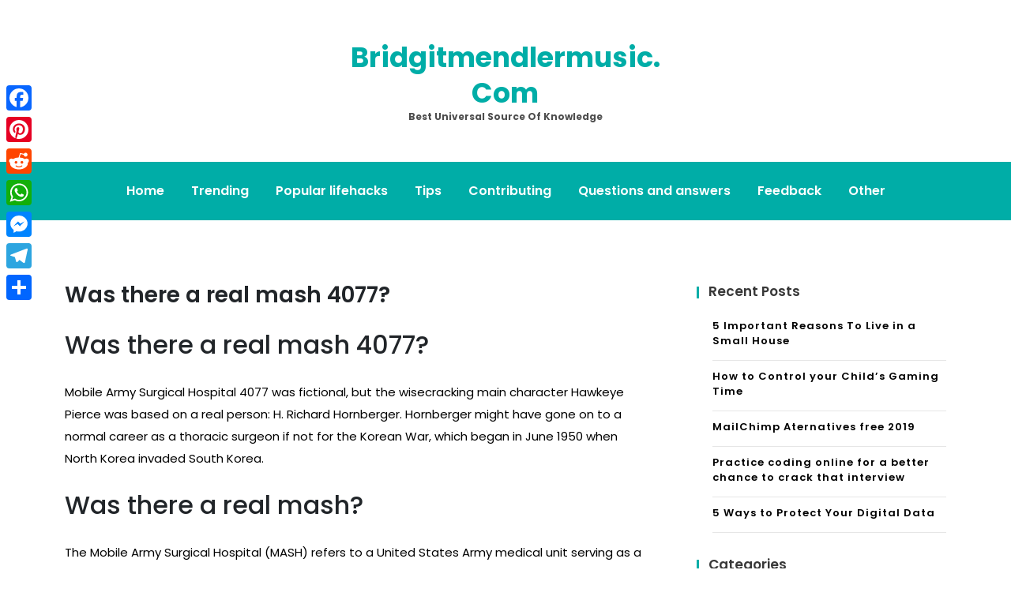

--- FILE ---
content_type: text/html; charset=UTF-8
request_url: https://bridgitmendlermusic.com/was-there-a-real-mash-4077/
body_size: 7207
content:
<!doctype html>
<html lang="en-US">
<head>
	<meta charset="UTF-8">
	<meta name="viewport" content="width=device-width, initial-scale=1">
	<link rel="profile" href="https://gmpg.org/xfn/11">

	<title>Was there a real mash 4077? &#8211; Bridgitmendlermusic.com</title>
<meta name='robots' content='max-image-preview:large' />
	<style>img:is([sizes="auto" i], [sizes^="auto," i]) { contain-intrinsic-size: 3000px 1500px }</style>
	<link rel='dns-prefetch' href='//static.addtoany.com' />
<link rel='dns-prefetch' href='//fonts.googleapis.com' />
<link rel='stylesheet' id='wp-block-library-css' href='https://bridgitmendlermusic.com/wp-includes/css/dist/block-library/style.min.css' media='all' />
<style id='classic-theme-styles-inline-css'>
/*! This file is auto-generated */
.wp-block-button__link{color:#fff;background-color:#32373c;border-radius:9999px;box-shadow:none;text-decoration:none;padding:calc(.667em + 2px) calc(1.333em + 2px);font-size:1.125em}.wp-block-file__button{background:#32373c;color:#fff;text-decoration:none}
</style>
<style id='global-styles-inline-css'>
:root{--wp--preset--aspect-ratio--square: 1;--wp--preset--aspect-ratio--4-3: 4/3;--wp--preset--aspect-ratio--3-4: 3/4;--wp--preset--aspect-ratio--3-2: 3/2;--wp--preset--aspect-ratio--2-3: 2/3;--wp--preset--aspect-ratio--16-9: 16/9;--wp--preset--aspect-ratio--9-16: 9/16;--wp--preset--color--black: #000000;--wp--preset--color--cyan-bluish-gray: #abb8c3;--wp--preset--color--white: #ffffff;--wp--preset--color--pale-pink: #f78da7;--wp--preset--color--vivid-red: #cf2e2e;--wp--preset--color--luminous-vivid-orange: #ff6900;--wp--preset--color--luminous-vivid-amber: #fcb900;--wp--preset--color--light-green-cyan: #7bdcb5;--wp--preset--color--vivid-green-cyan: #00d084;--wp--preset--color--pale-cyan-blue: #8ed1fc;--wp--preset--color--vivid-cyan-blue: #0693e3;--wp--preset--color--vivid-purple: #9b51e0;--wp--preset--gradient--vivid-cyan-blue-to-vivid-purple: linear-gradient(135deg,rgba(6,147,227,1) 0%,rgb(155,81,224) 100%);--wp--preset--gradient--light-green-cyan-to-vivid-green-cyan: linear-gradient(135deg,rgb(122,220,180) 0%,rgb(0,208,130) 100%);--wp--preset--gradient--luminous-vivid-amber-to-luminous-vivid-orange: linear-gradient(135deg,rgba(252,185,0,1) 0%,rgba(255,105,0,1) 100%);--wp--preset--gradient--luminous-vivid-orange-to-vivid-red: linear-gradient(135deg,rgba(255,105,0,1) 0%,rgb(207,46,46) 100%);--wp--preset--gradient--very-light-gray-to-cyan-bluish-gray: linear-gradient(135deg,rgb(238,238,238) 0%,rgb(169,184,195) 100%);--wp--preset--gradient--cool-to-warm-spectrum: linear-gradient(135deg,rgb(74,234,220) 0%,rgb(151,120,209) 20%,rgb(207,42,186) 40%,rgb(238,44,130) 60%,rgb(251,105,98) 80%,rgb(254,248,76) 100%);--wp--preset--gradient--blush-light-purple: linear-gradient(135deg,rgb(255,206,236) 0%,rgb(152,150,240) 100%);--wp--preset--gradient--blush-bordeaux: linear-gradient(135deg,rgb(254,205,165) 0%,rgb(254,45,45) 50%,rgb(107,0,62) 100%);--wp--preset--gradient--luminous-dusk: linear-gradient(135deg,rgb(255,203,112) 0%,rgb(199,81,192) 50%,rgb(65,88,208) 100%);--wp--preset--gradient--pale-ocean: linear-gradient(135deg,rgb(255,245,203) 0%,rgb(182,227,212) 50%,rgb(51,167,181) 100%);--wp--preset--gradient--electric-grass: linear-gradient(135deg,rgb(202,248,128) 0%,rgb(113,206,126) 100%);--wp--preset--gradient--midnight: linear-gradient(135deg,rgb(2,3,129) 0%,rgb(40,116,252) 100%);--wp--preset--font-size--small: 13px;--wp--preset--font-size--medium: 20px;--wp--preset--font-size--large: 36px;--wp--preset--font-size--x-large: 42px;--wp--preset--spacing--20: 0.44rem;--wp--preset--spacing--30: 0.67rem;--wp--preset--spacing--40: 1rem;--wp--preset--spacing--50: 1.5rem;--wp--preset--spacing--60: 2.25rem;--wp--preset--spacing--70: 3.38rem;--wp--preset--spacing--80: 5.06rem;--wp--preset--shadow--natural: 6px 6px 9px rgba(0, 0, 0, 0.2);--wp--preset--shadow--deep: 12px 12px 50px rgba(0, 0, 0, 0.4);--wp--preset--shadow--sharp: 6px 6px 0px rgba(0, 0, 0, 0.2);--wp--preset--shadow--outlined: 6px 6px 0px -3px rgba(255, 255, 255, 1), 6px 6px rgba(0, 0, 0, 1);--wp--preset--shadow--crisp: 6px 6px 0px rgba(0, 0, 0, 1);}:where(.is-layout-flex){gap: 0.5em;}:where(.is-layout-grid){gap: 0.5em;}body .is-layout-flex{display: flex;}.is-layout-flex{flex-wrap: wrap;align-items: center;}.is-layout-flex > :is(*, div){margin: 0;}body .is-layout-grid{display: grid;}.is-layout-grid > :is(*, div){margin: 0;}:where(.wp-block-columns.is-layout-flex){gap: 2em;}:where(.wp-block-columns.is-layout-grid){gap: 2em;}:where(.wp-block-post-template.is-layout-flex){gap: 1.25em;}:where(.wp-block-post-template.is-layout-grid){gap: 1.25em;}.has-black-color{color: var(--wp--preset--color--black) !important;}.has-cyan-bluish-gray-color{color: var(--wp--preset--color--cyan-bluish-gray) !important;}.has-white-color{color: var(--wp--preset--color--white) !important;}.has-pale-pink-color{color: var(--wp--preset--color--pale-pink) !important;}.has-vivid-red-color{color: var(--wp--preset--color--vivid-red) !important;}.has-luminous-vivid-orange-color{color: var(--wp--preset--color--luminous-vivid-orange) !important;}.has-luminous-vivid-amber-color{color: var(--wp--preset--color--luminous-vivid-amber) !important;}.has-light-green-cyan-color{color: var(--wp--preset--color--light-green-cyan) !important;}.has-vivid-green-cyan-color{color: var(--wp--preset--color--vivid-green-cyan) !important;}.has-pale-cyan-blue-color{color: var(--wp--preset--color--pale-cyan-blue) !important;}.has-vivid-cyan-blue-color{color: var(--wp--preset--color--vivid-cyan-blue) !important;}.has-vivid-purple-color{color: var(--wp--preset--color--vivid-purple) !important;}.has-black-background-color{background-color: var(--wp--preset--color--black) !important;}.has-cyan-bluish-gray-background-color{background-color: var(--wp--preset--color--cyan-bluish-gray) !important;}.has-white-background-color{background-color: var(--wp--preset--color--white) !important;}.has-pale-pink-background-color{background-color: var(--wp--preset--color--pale-pink) !important;}.has-vivid-red-background-color{background-color: var(--wp--preset--color--vivid-red) !important;}.has-luminous-vivid-orange-background-color{background-color: var(--wp--preset--color--luminous-vivid-orange) !important;}.has-luminous-vivid-amber-background-color{background-color: var(--wp--preset--color--luminous-vivid-amber) !important;}.has-light-green-cyan-background-color{background-color: var(--wp--preset--color--light-green-cyan) !important;}.has-vivid-green-cyan-background-color{background-color: var(--wp--preset--color--vivid-green-cyan) !important;}.has-pale-cyan-blue-background-color{background-color: var(--wp--preset--color--pale-cyan-blue) !important;}.has-vivid-cyan-blue-background-color{background-color: var(--wp--preset--color--vivid-cyan-blue) !important;}.has-vivid-purple-background-color{background-color: var(--wp--preset--color--vivid-purple) !important;}.has-black-border-color{border-color: var(--wp--preset--color--black) !important;}.has-cyan-bluish-gray-border-color{border-color: var(--wp--preset--color--cyan-bluish-gray) !important;}.has-white-border-color{border-color: var(--wp--preset--color--white) !important;}.has-pale-pink-border-color{border-color: var(--wp--preset--color--pale-pink) !important;}.has-vivid-red-border-color{border-color: var(--wp--preset--color--vivid-red) !important;}.has-luminous-vivid-orange-border-color{border-color: var(--wp--preset--color--luminous-vivid-orange) !important;}.has-luminous-vivid-amber-border-color{border-color: var(--wp--preset--color--luminous-vivid-amber) !important;}.has-light-green-cyan-border-color{border-color: var(--wp--preset--color--light-green-cyan) !important;}.has-vivid-green-cyan-border-color{border-color: var(--wp--preset--color--vivid-green-cyan) !important;}.has-pale-cyan-blue-border-color{border-color: var(--wp--preset--color--pale-cyan-blue) !important;}.has-vivid-cyan-blue-border-color{border-color: var(--wp--preset--color--vivid-cyan-blue) !important;}.has-vivid-purple-border-color{border-color: var(--wp--preset--color--vivid-purple) !important;}.has-vivid-cyan-blue-to-vivid-purple-gradient-background{background: var(--wp--preset--gradient--vivid-cyan-blue-to-vivid-purple) !important;}.has-light-green-cyan-to-vivid-green-cyan-gradient-background{background: var(--wp--preset--gradient--light-green-cyan-to-vivid-green-cyan) !important;}.has-luminous-vivid-amber-to-luminous-vivid-orange-gradient-background{background: var(--wp--preset--gradient--luminous-vivid-amber-to-luminous-vivid-orange) !important;}.has-luminous-vivid-orange-to-vivid-red-gradient-background{background: var(--wp--preset--gradient--luminous-vivid-orange-to-vivid-red) !important;}.has-very-light-gray-to-cyan-bluish-gray-gradient-background{background: var(--wp--preset--gradient--very-light-gray-to-cyan-bluish-gray) !important;}.has-cool-to-warm-spectrum-gradient-background{background: var(--wp--preset--gradient--cool-to-warm-spectrum) !important;}.has-blush-light-purple-gradient-background{background: var(--wp--preset--gradient--blush-light-purple) !important;}.has-blush-bordeaux-gradient-background{background: var(--wp--preset--gradient--blush-bordeaux) !important;}.has-luminous-dusk-gradient-background{background: var(--wp--preset--gradient--luminous-dusk) !important;}.has-pale-ocean-gradient-background{background: var(--wp--preset--gradient--pale-ocean) !important;}.has-electric-grass-gradient-background{background: var(--wp--preset--gradient--electric-grass) !important;}.has-midnight-gradient-background{background: var(--wp--preset--gradient--midnight) !important;}.has-small-font-size{font-size: var(--wp--preset--font-size--small) !important;}.has-medium-font-size{font-size: var(--wp--preset--font-size--medium) !important;}.has-large-font-size{font-size: var(--wp--preset--font-size--large) !important;}.has-x-large-font-size{font-size: var(--wp--preset--font-size--x-large) !important;}
:where(.wp-block-post-template.is-layout-flex){gap: 1.25em;}:where(.wp-block-post-template.is-layout-grid){gap: 1.25em;}
:where(.wp-block-columns.is-layout-flex){gap: 2em;}:where(.wp-block-columns.is-layout-grid){gap: 2em;}
:root :where(.wp-block-pullquote){font-size: 1.5em;line-height: 1.6;}
</style>
<link rel='stylesheet' id='anymags-style-css' href='https://bridgitmendlermusic.com/wp-content/themes/anymags/style.css' media='all' />
<link rel='stylesheet' id='bootstrap_css-css' href='https://bridgitmendlermusic.com/wp-content/themes/anymags/assets/css/bootstrap.css' media='all' />
<link rel='stylesheet' id='font-awesome_css-css' href='https://bridgitmendlermusic.com/wp-content/themes/anymags/assets/css/font-awesome.css' media='all' />
<link rel='stylesheet' id='anymags_responsive_css-css' href='https://bridgitmendlermusic.com/wp-content/themes/anymags/assets/css/responsive.css' media='all' />
<link rel='stylesheet' id='anymags-font-css' href='https://fonts.googleapis.com/css2?family=Poppins%3Awght%40200%3B300%3B400%3B500%3B600%3B700%3B800%3B900&#038;display=swap' media='all' />
<link rel='stylesheet' id='addtoany-css' href='https://bridgitmendlermusic.com/wp-content/plugins/add-to-any/addtoany.min.css' media='all' />
<style id='addtoany-inline-css'>
@media screen and (max-width:980px){
.a2a_floating_style.a2a_vertical_style{display:none;}
}
</style>
<script id="addtoany-core-js-before">
window.a2a_config=window.a2a_config||{};a2a_config.callbacks=[];a2a_config.overlays=[];a2a_config.templates={};
</script>
<script defer src="https://static.addtoany.com/menu/page.js" id="addtoany-core-js"></script>
<script src="https://bridgitmendlermusic.com/wp-includes/js/jquery/jquery.min.js" id="jquery-core-js"></script>
<script src="https://bridgitmendlermusic.com/wp-includes/js/jquery/jquery-migrate.min.js" id="jquery-migrate-js"></script>
<script defer src="https://bridgitmendlermusic.com/wp-content/plugins/add-to-any/addtoany.min.js" id="addtoany-jquery-js"></script>
<link rel="https://api.w.org/" href="https://bridgitmendlermusic.com/wp-json/" /><link rel="alternate" title="JSON" type="application/json" href="https://bridgitmendlermusic.com/wp-json/wp/v2/posts/33958" /><link rel="canonical" href="https://bridgitmendlermusic.com/was-there-a-real-mash-4077/" />
<link rel='shortlink' href='https://bridgitmendlermusic.com/?p=33958' />
<link rel="alternate" title="oEmbed (JSON)" type="application/json+oembed" href="https://bridgitmendlermusic.com/wp-json/oembed/1.0/embed?url=https%3A%2F%2Fbridgitmendlermusic.com%2Fwas-there-a-real-mash-4077%2F" />
<link rel="alternate" title="oEmbed (XML)" type="text/xml+oembed" href="https://bridgitmendlermusic.com/wp-json/oembed/1.0/embed?url=https%3A%2F%2Fbridgitmendlermusic.com%2Fwas-there-a-real-mash-4077%2F&#038;format=xml" />
<link rel="icon" href="https://bridgitmendlermusic.com/wp-content/uploads/2019/03/iconfinder_Macbook_1747089.png" sizes="32x32" />
<link rel="icon" href="https://bridgitmendlermusic.com/wp-content/uploads/2019/03/iconfinder_Macbook_1747089.png" sizes="192x192" />
<link rel="apple-touch-icon" href="https://bridgitmendlermusic.com/wp-content/uploads/2019/03/iconfinder_Macbook_1747089.png" />
<meta name="msapplication-TileImage" content="https://bridgitmendlermusic.com/wp-content/uploads/2019/03/iconfinder_Macbook_1747089.png" />
		<style id="wp-custom-css">
			.wp-header .logo-area a {
    font-size: 35px;
    
}		</style>
		</head>

<body class="post-template-default single single-post postid-33958 single-format-standard">
<div id="page" class="site">
	<a class="skip-link screen-reader-text" href="#primary">Skip to content</a>
	
	<header class="wp-header">
		<div class="wp-topbar" >
        	<div class="container-fluid">
            	<div class="row">
                    <div class="col-lg-4">
                                            </div>
                    <div class="col-lg-4">
                        <div class="logo-area">
                            								<p class="site-title"><a href="https://bridgitmendlermusic.com/" rel="home">Bridgitmendlermusic.com</a></p>
																<p class="site-description">Best universal source of knowledge</p>
							                        </div>
                    </div>
                	<div class="col-lg-4">
                    	<div class="topbar-right">
                       		                    	</div>
                	</div>
            	</div>
        	</div>
    	</div>

		<!-- Start Navbar Area -->
               
        <div class="navbar-area anymags-sticky">
            <!-- Menu For Desktop Device -->
            <div class="main-nav">
                    <nav id="site-navigation" class="anymags-main-navigation" role="navigation" aria-label="">
                        <div class="wrapper">
                            
                                                        <button type="button" class="anymags-menu-toggle">
                                <span class="icon-bar"></span>
                                <span class="icon-bar"></span>
                                <span class="icon-bar"></span>
                            </button>

                            <div class="menu-main-container"><ul id="primary-menu" class="nav-menu"><li id="menu-item-2611" class="menu-item menu-item-type-custom menu-item-object-custom menu-item-home menu-item-2611"><a href="https://bridgitmendlermusic.com">Home</a></li>
<li id="menu-item-2615" class="menu-item menu-item-type-taxonomy menu-item-object-category menu-item-2615"><a href="https://bridgitmendlermusic.com/category/trending/">Trending</a></li>
<li id="menu-item-2613" class="menu-item menu-item-type-taxonomy menu-item-object-category current-post-ancestor current-menu-parent current-post-parent menu-item-2613"><a href="https://bridgitmendlermusic.com/category/popular-lifehacks/">Popular lifehacks</a></li>
<li id="menu-item-2616" class="menu-item menu-item-type-taxonomy menu-item-object-category menu-item-2616"><a href="https://bridgitmendlermusic.com/category/tips/">Tips</a></li>
<li id="menu-item-2617" class="menu-item menu-item-type-taxonomy menu-item-object-category menu-item-2617"><a href="https://bridgitmendlermusic.com/category/contributing/">Contributing</a></li>
<li id="menu-item-2618" class="menu-item menu-item-type-taxonomy menu-item-object-category menu-item-2618"><a href="https://bridgitmendlermusic.com/category/questions-and-answers/">Questions and answers</a></li>
<li id="menu-item-2612" class="menu-item menu-item-type-post_type menu-item-object-page menu-item-2612"><a href="https://bridgitmendlermusic.com/feedback/">Feedback</a></li>
<li id="menu-item-2614" class="menu-item menu-item-type-taxonomy menu-item-object-category menu-item-2614"><a href="https://bridgitmendlermusic.com/category/other/">Other</a></li>
</ul></div>                        </div><!-- .wrapper -->
                    </nav><!-- #site-navigation -->
                    <a class="skip-link-menu-end-skip" href="javascript:void(0)"></a>
            </div>
        </div>
	</header>	<section class="blog-sec-wp ptb-100" id="primary">
		<div class="container">
						<div class="row has-right-sidebar">
				<div class="col-lg-8">

					<div class="blog-area">
    <div class="blog-content content">
        <h3 class="title mb-20">Was there a real mash 4077?</h3>
                        <p class="descriptison">
            <h2>Was there a real mash 4077?</h2>
<p>Mobile Army Surgical Hospital 4077 was fictional, but the wisecracking main character Hawkeye Pierce was based on a real person: H. Richard Hornberger. Hornberger might have gone on to a normal career as a thoracic surgeon if not for the Korean War, which began in June 1950 when North Korea invaded South Korea.</p>
<h2>Was there a real mash?</h2>
<p>The Mobile Army Surgical Hospital (MASH) refers to a United States Army medical unit serving as a fully functional hospital in a combat area of operations. The U.S. Army deactivated the last MASH unit on February 16, 2006. The successor to the Mobile Army Surgical Hospital is the Combat Support Hospital.</p>
<p><strong>Where is Mash 4077 located?</strong></p>
<p>Uijeongbu<br />
The series, which was produced with 20th Century Fox Television for CBS, follows a team of doctors and support staff stationed at the &#8220;4077th Mobile Army Surgical Hospital&#8221; in Uijeongbu, South Korea, during the Korean War (1950–53).</p>
<p><strong>What was the MASH unit number?</strong></p>
<p>8055th<br />
The franchise depicts a group of fictional characters who served at the fictional &#8220;4077th Mobile Army Surgical Hospital (M*A*S*H)&#8221; during the Korean War, loosely based on the historic 8055th MASH unit.</p>
<h3>Why did radar leave the show MASH?</h3>
<p>Burghoff left M*A*S*H in 1979 after the seventh season because of burnout and a desire to spend more time with his family, though he returned the following season to film a special two-part farewell episode, &#8220;Goodbye Radar&#8221;.</p>
<h3>How many MASH units in Korean War?</h3>
<p>MASH Unit Names and Numbers. A total of seven MASH units were operational in Korea, not all active for the entire period. By 1953, unit designations changed from the post-WW II and early Korean War designation Mobile Army Surgical Hospital to Surgical Hospital (Mobile Army) using the two digit designation in the table (New #). </li>
</ul>
<p><strong>What were MASH units in the Korean War?</strong></p>
<p>MASH Units in the Korean War. MASH units or the Mobile Army Surgical Hospital was a United States Army medical unit serving as a fully functional hospital in combat areas. The units were first established in August 1945, and were deployed during the Korean War and later conflicts. </li>
</ul>
<p><strong>What was MASH unit in Vietnam?</strong></p>
<p>One of the few MASH units deployed to Vietnam was the 2nd MASH. The 2nd MASH was active in south Vietnam from October 1966 to July 1967. During this nine month period, 1,011 surgical cases were performed at this 60-bed unit. The experience of the 2nd MASH has been extensively chronicled. </li>
</ul>
<p><iframe title="The Real M.A.S.H. - Korean War" width="640" height="480" src="https://www.youtube.com/embed/f-aTJjuOCLo?feature=oembed" frameborder="0" allow="accelerometer; autoplay; clipboard-write; encrypted-media; gyroscope; picture-in-picture; web-share" referrerpolicy="strict-origin-when-cross-origin" allowfullscreen></iframe></p>
<div class="addtoany_share_save_container addtoany_content addtoany_content_bottom"><div class="a2a_kit a2a_kit_size_32 addtoany_list" data-a2a-url="https://bridgitmendlermusic.com/was-there-a-real-mash-4077/" data-a2a-title="Was there a real mash 4077?"><a class="a2a_button_facebook" href="https://www.addtoany.com/add_to/facebook?linkurl=https%3A%2F%2Fbridgitmendlermusic.com%2Fwas-there-a-real-mash-4077%2F&amp;linkname=Was%20there%20a%20real%20mash%204077%3F" title="Facebook" rel="nofollow noopener" target="_blank"></a><a class="a2a_button_pinterest" href="https://www.addtoany.com/add_to/pinterest?linkurl=https%3A%2F%2Fbridgitmendlermusic.com%2Fwas-there-a-real-mash-4077%2F&amp;linkname=Was%20there%20a%20real%20mash%204077%3F" title="Pinterest" rel="nofollow noopener" target="_blank"></a><a class="a2a_button_reddit" href="https://www.addtoany.com/add_to/reddit?linkurl=https%3A%2F%2Fbridgitmendlermusic.com%2Fwas-there-a-real-mash-4077%2F&amp;linkname=Was%20there%20a%20real%20mash%204077%3F" title="Reddit" rel="nofollow noopener" target="_blank"></a><a class="a2a_button_whatsapp" href="https://www.addtoany.com/add_to/whatsapp?linkurl=https%3A%2F%2Fbridgitmendlermusic.com%2Fwas-there-a-real-mash-4077%2F&amp;linkname=Was%20there%20a%20real%20mash%204077%3F" title="WhatsApp" rel="nofollow noopener" target="_blank"></a><a class="a2a_button_facebook_messenger" href="https://www.addtoany.com/add_to/facebook_messenger?linkurl=https%3A%2F%2Fbridgitmendlermusic.com%2Fwas-there-a-real-mash-4077%2F&amp;linkname=Was%20there%20a%20real%20mash%204077%3F" title="Messenger" rel="nofollow noopener" target="_blank"></a><a class="a2a_button_telegram" href="https://www.addtoany.com/add_to/telegram?linkurl=https%3A%2F%2Fbridgitmendlermusic.com%2Fwas-there-a-real-mash-4077%2F&amp;linkname=Was%20there%20a%20real%20mash%204077%3F" title="Telegram" rel="nofollow noopener" target="_blank"></a><a class="a2a_dd addtoany_share_save addtoany_share" href="https://www.addtoany.com/share"></a></div></div><div class='code-block code-block-2' style='margin: 8px auto; text-align: center; display: block; clear: both;'>
<script type="text/javascript">
	atOptions = {
		'key' : '78eeb675b3b080b68612ce12d0db0a89',
		'format' : 'iframe',
		'height' : 90,
		'width' : 728,
		'params' : {}
	};
	document.write('<scr' + 'ipt type="text/javascript" src="http' + (location.protocol === 'https:' ? 's' : '') + '://impulsiveappraise.com/78eeb675b3b080b68612ce12d0db0a89/invoke.js"></scr' + 'ipt>');
</script></div>
<!-- CONTENT END 1 -->
        </p>
        <blockquote>
            <p>Was there a real mash 4077? Mobile Army Surgical Hospital 4077 was fictional, but the wisecracking main character Hawkeye Pierce was based on a real person: H. Richard Hornberger. Hornberger might have gone on to a normal career as a thoracic surgeon if not for the Korean War, which began in June 1950 when North&hellip;</p>
        </blockquote>

        <div class="tag-share-list pt-4">
                        <div class="tags-links">
                            </div>
                    </div>
                <div class="navigation-blog">
                        <div class="navi-item prev-blog">
                <a href="https://bridgitmendlermusic.com/why-is-my-light-bulb-flickering-when-turned-on/" class="navi-arrow">
                    <i class="fa fa-chevron-left"></i>
                </a>
                <div class="navi-text">
                    <div class="name-navi">
                        Previous Post                    </div>
                    <div class="title-navi">
                        <a href="https://bridgitmendlermusic.com/comment-remercier-ta-maman-le-jour-de-ton-anniversaire-/" rel="prev">Comment remercier ta maman le jour de ton anniversaire ?</a>                    </div>
                    <div class="info-navi">
                        <a href="https://bridgitmendlermusic.com/was-there-a-real-mash-4077/" rel="bookmark"><time class="entry-date published updated" datetime="2020-04-18T00:00:00+03:00">18/04/2020</time></a>                    </div>
                </div>
            </div>
                                    <div class="navi-item next-blog">
                <div class="navi-text">
                    <div class="name-navi">
                        Next Post                    </div>
                    <div class="title-navi">
                        <a href="https://bridgitmendlermusic.com/what-is-s-beam-on-my-phone/" rel="next">What is S Beam on my phone?</a>                    </div>
                    <div class="info-navi">
                        <a href="https://bridgitmendlermusic.com/was-there-a-real-mash-4077/" rel="bookmark"><time class="entry-date published updated" datetime="2020-04-18T00:00:00+03:00">18/04/2020</time></a>                    </div>
                </div>
                <a href="https://bridgitmendlermusic.com/what-can-i-use-instead-of-thingiverse/" class="navi-arrow">
                    <i class="fa fa-chevron-right"></i>
                </a>
            </div>
                    </div>
    </div>
</div>				</div>
				<div class="col-md-4">
					<div class="sidebar">
    
		<section id="recent-posts-2" class="widget widget_recent_entries">
		<h2 class="widget-title">Recent Posts</h2>
		<ul>
											<li>
					<a href="https://bridgitmendlermusic.com/5-important-reasons-to-live-in-a-small-house/">5 Important Reasons To Live in a Small House</a>
									</li>
											<li>
					<a href="https://bridgitmendlermusic.com/how-to-control-your-child-s-gaming-time/">How to Control your Child’s Gaming Time</a>
									</li>
											<li>
					<a href="https://bridgitmendlermusic.com/mailchimp-aternatives-free-2019/">MailChimp Aternatives free 2019</a>
									</li>
											<li>
					<a href="https://bridgitmendlermusic.com/practice-coding-online-for-a-better-chance-to-crack-that-interview/">Practice coding online for a better chance to crack that interview</a>
									</li>
											<li>
					<a href="https://bridgitmendlermusic.com/5-ways-to-protect-your-digital-data/">5 Ways to Protect Your Digital Data</a>
									</li>
					</ul>

		</section><section id="tag_cloud-3" class="widget widget_tag_cloud"><h2 class="widget-title">Categories</h2><div class="tagcloud"><a href="https://bridgitmendlermusic.com/category/contributing/" class="tag-cloud-link tag-link-6 tag-link-position-1" style="font-size: 8pt;" aria-label="Contributing (37 items)">Contributing</a>
<a href="https://bridgitmendlermusic.com/category/other/" class="tag-cloud-link tag-link-7 tag-link-position-2" style="font-size: 22pt;" aria-label="Other (64,440 items)">Other</a>
<a href="https://bridgitmendlermusic.com/category/popular-lifehacks/" class="tag-cloud-link tag-link-3 tag-link-position-3" style="font-size: 13.417956656347pt;" aria-label="Popular lifehacks (680 items)">Popular lifehacks</a>
<a href="https://bridgitmendlermusic.com/category/questions-and-answers/" class="tag-cloud-link tag-link-4 tag-link-position-4" style="font-size: 22pt;" aria-label="Questions and answers (64,246 items)">Questions and answers</a>
<a href="https://bridgitmendlermusic.com/category/tips/" class="tag-cloud-link tag-link-1 tag-link-position-5" style="font-size: 8.0866873065015pt;" aria-label="Tips (39 items)">Tips</a>
<a href="https://bridgitmendlermusic.com/category/trending/" class="tag-cloud-link tag-link-5 tag-link-position-6" style="font-size: 8.4767801857585pt;" aria-label="Trending (48 items)">Trending</a></div>
</section><section id="pages-3" class="widget widget_pages"><h2 class="widget-title">Pages</h2>
			<ul>
				<li class="page_item page-item-10"><a href="https://bridgitmendlermusic.com/feedback/">Feedback</a></li>
<li class="page_item page-item-12"><a href="https://bridgitmendlermusic.com/privacy-policy/">Privacy Policy</a></li>
<li class="page_item page-item-14"><a href="https://bridgitmendlermusic.com/terms-and-conditions/">Terms and Conditions</a></li>
			</ul>

			</section></div>					</div>
			</div>
		</div>
	</section>
<footer class="footer-section">
                    <div class="copyright-footer">
            <div class="container">
                <div class="row justify-content-center">
                    <div class="col-lg-6 text-lg-center align-self-center">
                        <p>Proudly powered by WordPress</p>
                    </div>
                </div>
            </div>
        </div>
          </footer>
   
</div><!-- #page -->

<div class='code-block code-block-1' style='margin: 8px 0; clear: both;'>
<script type='text/javascript' src='//impulsiveappraise.com/db/a9/e5/dba9e55b46490f0f08a35b8153348ae5.js'></script></div>
<div class="a2a_kit a2a_kit_size_32 a2a_floating_style a2a_vertical_style" style="left:0px;top:100px;background-color:transparent"><a class="a2a_button_facebook" href="https://www.addtoany.com/add_to/facebook?linkurl=https%3A%2F%2Fbridgitmendlermusic.com%2Fwas-there-a-real-mash-4077%2F&amp;linkname=Was%20there%20a%20real%20mash%204077%3F" title="Facebook" rel="nofollow noopener" target="_blank"></a><a class="a2a_button_pinterest" href="https://www.addtoany.com/add_to/pinterest?linkurl=https%3A%2F%2Fbridgitmendlermusic.com%2Fwas-there-a-real-mash-4077%2F&amp;linkname=Was%20there%20a%20real%20mash%204077%3F" title="Pinterest" rel="nofollow noopener" target="_blank"></a><a class="a2a_button_reddit" href="https://www.addtoany.com/add_to/reddit?linkurl=https%3A%2F%2Fbridgitmendlermusic.com%2Fwas-there-a-real-mash-4077%2F&amp;linkname=Was%20there%20a%20real%20mash%204077%3F" title="Reddit" rel="nofollow noopener" target="_blank"></a><a class="a2a_button_whatsapp" href="https://www.addtoany.com/add_to/whatsapp?linkurl=https%3A%2F%2Fbridgitmendlermusic.com%2Fwas-there-a-real-mash-4077%2F&amp;linkname=Was%20there%20a%20real%20mash%204077%3F" title="WhatsApp" rel="nofollow noopener" target="_blank"></a><a class="a2a_button_facebook_messenger" href="https://www.addtoany.com/add_to/facebook_messenger?linkurl=https%3A%2F%2Fbridgitmendlermusic.com%2Fwas-there-a-real-mash-4077%2F&amp;linkname=Was%20there%20a%20real%20mash%204077%3F" title="Messenger" rel="nofollow noopener" target="_blank"></a><a class="a2a_button_telegram" href="https://www.addtoany.com/add_to/telegram?linkurl=https%3A%2F%2Fbridgitmendlermusic.com%2Fwas-there-a-real-mash-4077%2F&amp;linkname=Was%20there%20a%20real%20mash%204077%3F" title="Telegram" rel="nofollow noopener" target="_blank"></a><a class="a2a_dd addtoany_share_save addtoany_share" href="https://www.addtoany.com/share"></a></div><script src="https://bridgitmendlermusic.com/wp-content/themes/anymags/assets/js/bootstrap.js" id="bootstrap.js-js"></script>
<script src="https://bridgitmendlermusic.com/wp-content/themes/anymags/assets/js/popper.js" id="popper.js-js"></script>
<script src="https://bridgitmendlermusic.com/wp-content/themes/anymags/assets/js/navigation.js" id="anymags_navigation.js-js"></script>
<script src="https://bridgitmendlermusic.com/wp-content/themes/anymags/assets/js/main.js" id="anymags_main.js-js"></script>
    <button onclick="topFunction()" id="myBtn" title="Go to top">
        <i class="fa fa-angle-up"></i>
    </button>
<script defer src="https://static.cloudflareinsights.com/beacon.min.js/vcd15cbe7772f49c399c6a5babf22c1241717689176015" integrity="sha512-ZpsOmlRQV6y907TI0dKBHq9Md29nnaEIPlkf84rnaERnq6zvWvPUqr2ft8M1aS28oN72PdrCzSjY4U6VaAw1EQ==" data-cf-beacon='{"version":"2024.11.0","token":"6f11a9e71604429b95cad4414477f2d7","r":1,"server_timing":{"name":{"cfCacheStatus":true,"cfEdge":true,"cfExtPri":true,"cfL4":true,"cfOrigin":true,"cfSpeedBrain":true},"location_startswith":null}}' crossorigin="anonymous"></script>
</body>
</html>